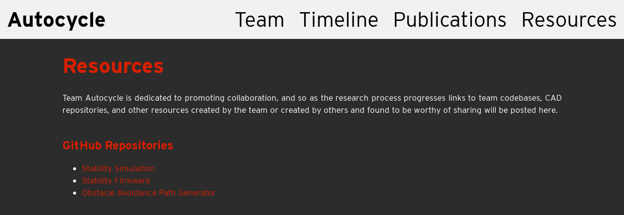

--- FILE ---
content_type: text/html; charset=utf-8
request_url: https://autocycle.io/resources
body_size: 824
content:

<!DOCTYPE html>
<html lang="en">
<head>
    <meta charset="UTF-8">
    <title>Team Autocycle</title>
    <meta name="viewport" content="width=device-width, initial-scale=1.0">

    <script src="https://ajax.googleapis.com/ajax/libs/jquery/1.11.1/jquery.min.js"></script>
    <script src="/static/js/main.js"></script>

    <link rel="stylesheet" href="/static/css/style.css">
    <link rel="stylesheet" href="https://use.typekit.net/kvk4emi.css">
    <!-- Official UMD Sans Serif font via Adobe Creative Cloud ^ !-->
</head>
<body id="resources">

<div id="page">
    <div id="navbar">
        <a href="/" id="home_url"><b>Autocycle</b></a>
        <div style="flex-grow: 1;"></div>
        
            <a href="/team">Team</a>
        
            <a href="/timeline">Timeline</a>
        
            <a href="/publications">Publications</a>
        
            <a href="/resources">Resources</a>
        
    </div>
    
    <div id="content">
        <h1>Resources</h1>
        <p>
            Team Autocycle is dedicated to promoting collaboration, and so as the research process progresses links to
            team codebases, CAD repositories, and other resources created by the team or created by others and found to
            be worthy of sharing will be posted here.
        </p>

        <h2>GitHub Repositories</h2>
        <ul>
            <li><a href="https://github.com/RedRussianBear/autocycle-stability-sim">Stability Simulation</a></li>
            <li><a href="https://github.com/CoopCG/autocycle_stability_firmware">Stability Firmware</a></li>
            <li><a href="https://github.com/AndoniSanguesa/BezierAutocycle">Obstacle Avoidance Path Generator</a></li>
        </ul>
    </div>

</div>

</body>
</html>

--- FILE ---
content_type: text/css
request_url: https://autocycle.io/static/css/style.css
body_size: 4336
content:
body {
    font-family: Interstate, sans-serif;
    background: #2c2c2c;
    color: white;
}

h1 {
    font-size: 24pt;
}

#page {
    width: 100%;
    position: absolute;
    top: 0;
    left: 0;
    min-height: 100vh;
}

/* Navbar */

#navbar {
    position: fixed;
    top: 0;
    left: 0;
    z-index: 99;
    width: 100%;

    background: #ffffffee;

    display: flex;
    flex-direction: row;
    flex-wrap: wrap;
    justify-content: flex-end;

    transition: top 0.5s;
}

#index #navbar #home_url {
    display: none;
}

#navbar a {
    display: block;
    text-decoration: none;
    color: black;

    font-size: 32pt;
    padding: 2vh;

    transition: 0.25s;
}

#navbar a:hover {
    background: #da1f00ff;
    color: white;
}


#index #navbar {
    background: transparent;
    bottom: 0;
    top: auto;
}

#index #navbar a {
    font-size: 5vh;
    color: white;
}

/* Index Page Banner */

#banner {
    width: 100vw;
    height: 100vh;
    position: absolute;
    text-align: center;
    background-size: cover;
    background-position: top;
}

#banner:before {
    content: '';
    position: absolute;
    top: 0;
    right: 0;
    bottom: 0;
    left: 0;
    background-image: linear-gradient(to bottom, #00000000, #00000020, #d51a00ff);
    opacity: .75;
}

#banner #banner-text {
    color: white;
    position: fixed;
    left: 5vw;
    bottom: 5vh;
    text-align: left;
}

#banner h1 {
    font-size: 8vh;
    margin-top: 1vh;
    margin-bottom: 1vh;
}

#banner h2 {
    font-size: 4vh;
    margin-top: 1vh;
    margin-bottom: 1vh;
}

#banner h3 {
    font-size: 2vh;
    margin: 0;
}

#banner #sponsors {
    height: 15vh;
}

#navbar a {
    display: block;
}

#banner #sponsors img {
    max-height: 100%;
    margin-right: 1vw;
}

/* Main Content container */

#content {
    width: 80%;
    max-width: 13in;
    margin-left: auto;
    margin-right: auto;
}

#content b {
    color: #da1f00;
}

#content p {
    text-align: justify;
    font-size: 13pt;
    line-height: 1.5;
    padding-bottom: 1.5em;
    margin: 0;
}

#content ul {
    margin: 0;
    padding-bottom: 1.5em;
}

#content li {
    font-size: 13pt;
    line-height: 1.5;
}

#content h1 {
    font-size: 32pt;
    color: #da1f00;
}

#content h2 {
    color: #da1f00;
}

#content h3 {
    color: #da1f00;
}

#content a {
    color: #da1f00;
    text-decoration: none;
    position: relative;
    transition: .25s;
}

#content a:before {
    content: "";
    position: absolute;
    bottom: 0;
    left: 0;

    width: 100%;
    height: 2px;

    background-color: #da1f00;
    visibility: hidden;
    transform: scaleX(0);
    transition: .25s;
}

#content a:hover {
    color: #ca0f00;
}

#content a:hover:before {
    visibility: visible;
    transform: scaleX(1);
    background-color: #ca0f00;
}

#content img {
    max-width: 100%;
}

.figure {
    width: 100%;
    padding-bottom: 1.5em;
}

.figure img {
    width: 100%;
}

.figure .caption {
    font-size: 11pt;
}

@media (max-aspect-ratio: 16/10) {
    #index #navbar {
        top: 0;
        bottom: auto;
    }

    #banner #banner-text {
        left: 10vw;
        top: auto;
        bottom: 0;
    }
}

/* Timeline */

#timeline {
    width: 100%;
}

.timeline-item {
    display: flex;
    width: 100%;
    flex-flow: row wrap;
    padding-top: 3vh;
    padding-bottom: 3vh;
    height: 94vh;
    align-items: center;
}

.timeline-text {
    flex: 2;
    padding-left: 1em;
    padding-right: 1em;
    max-height: 100%;
}

.timeline-img {
    flex: 3;
    height: 100%;
    display: flex;
    align-items: center;
    justify-content: center;
}

.timeline-img img {
    min-width: 400px;
    max-height: 100%;
    max-width: 100%;
}

@media (max-aspect-ratio: 16/10) {
    .timeline-item {
        display: flex;
        width: 100%;
        flex-flow: column;
        padding-top: 3vh;
        padding-bottom: 3vh;
        min-height: 94vh;
        height: auto;
        align-items: center;
        justify-content: center;
    }

    .timeline-text {
        flex: 0;
        padding: 0;
    }

    .timeline-img {
        max-height: none;
        width: 100%;
        display: flex;
        align-items: center;
        justify-content: center;
        flex: 0;
    }

    .timeline-img img {
        min-width: 0;
        max-height: 100%;
        max-width: 100%;
    }
}

--- FILE ---
content_type: application/javascript
request_url: https://autocycle.io/static/js/main.js
body_size: 789
content:
var prevScrollpos = window.pageYOffset;
window.onscroll = function () {
    var currentScrollPos = window.pageYOffset;
    if (prevScrollpos > currentScrollPos) {
        document.getElementById("navbar").style.top = "0%";
    } else {
        document.getElementById("navbar").style.top = "-100%";
    }
    prevScrollpos = currentScrollPos;
}

let adjust_top = function () {
    document.getElementById("content").style.paddingTop = document.getElementById("navbar").offsetHeight + "px";
    console.log("executed");
};

window.onload = () => {
    adjust_top();
    setTimeout(adjust_top, 150);
};

window.onresize = () => {
    setTimeout(adjust_top, 150);
};


document.querySelector("#navbar a").addEventListener("transitionend", () => {
        setTimeout(adjust_top, 150);
    }
);